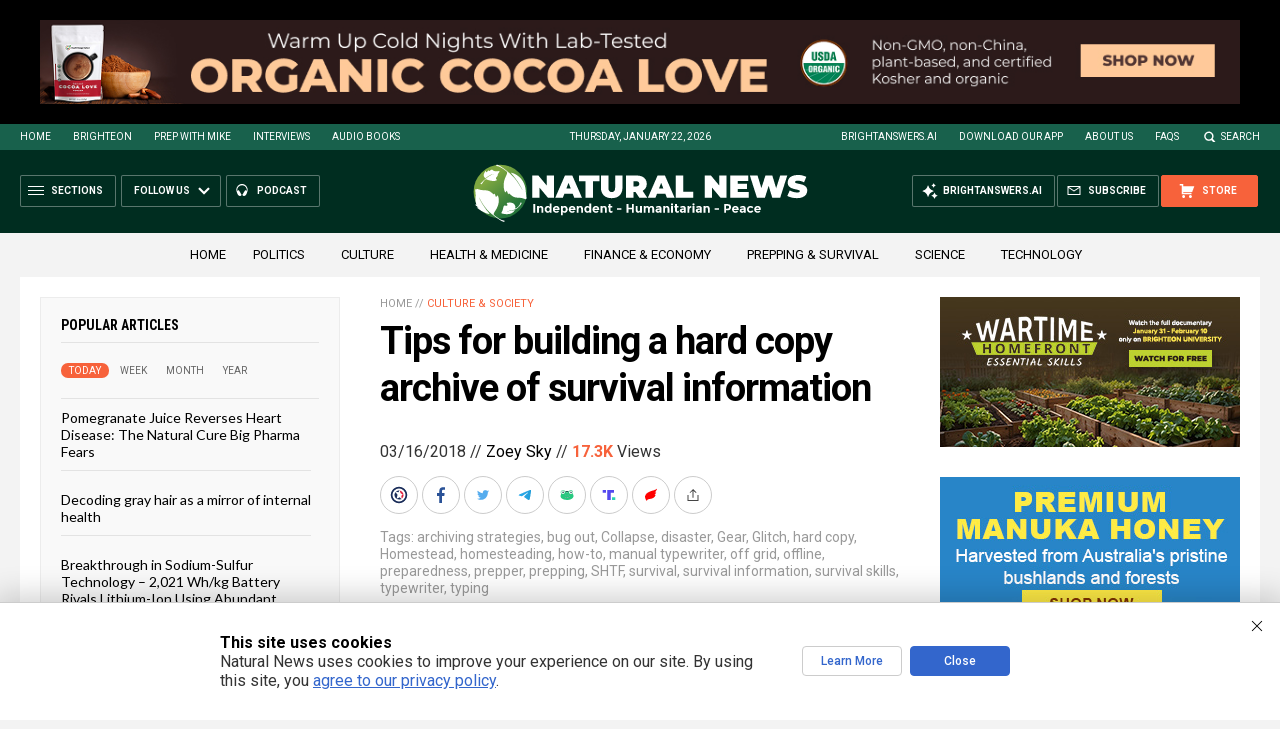

--- FILE ---
content_type: text/html
request_url: https://naturalnews.com/getviews3.asp?url=2018-03-16-tips-for-building-a-hard-copy-archive-of-survival-information.html
body_size: -148
content:
17390

--- FILE ---
content_type: text/html
request_url: https://naturalnews.com/getviews3.asp?url=https://www.naturalnews.com/2018-03-16-tips-for-building-a-hard-copy-archive-of-survival-information.html
body_size: -340
content:
17390

--- FILE ---
content_type: application/javascript
request_url: https://alternativenews.com/wppopulararticles/js_newthemes/naturalnews.com_week2.js
body_size: 6864
content:
 
 (function($) { 
    $(document).ready(function() { 
	htmlres = "" ; 
 if (typeof populararticles == "undefined") 
 { 
  populararticles = 20; 
 } 
 if (typeof htmel == "undefined") 
 { 
  htmlel = "#PopularPosts_Week"; 
 } 
if ( populararticles >= 1 ) 
 { 
  htmlres = htmlres + '<div class="Post">';
  htmlres = htmlres + '<div class="Text">';
  htmlres = htmlres + '<div class="Headline"><a href="//www.naturalnews.com/2026-01-21-pomegranate-juice-reverses-heart-disease.html">Pomegranate Juice Reverses Heart Disease: The Natural Cure Big Pharma Fears  </a></div>';
  htmlres = htmlres + '</div>';
  htmlres = htmlres + '</div>';
 } if ( populararticles >= 2 ) 
 { 
  htmlres = htmlres + '<div class="Post">';
  htmlres = htmlres + '<div class="Text">';
  htmlres = htmlres + '<div class="Headline"><a href="//www.naturalnews.com/2026-01-16-under-the-poisoned-sky-terrifying-truth-geoengineering.html">Under the Poisoned Sky: The terrifying truth behind geoengineering  </a></div>';
  htmlres = htmlres + '</div>';
  htmlres = htmlres + '</div>';
 } if ( populararticles >= 3 ) 
 { 
  htmlres = htmlres + '<div class="Post">';
  htmlres = htmlres + '<div class="Text">';
  htmlres = htmlres + '<div class="Headline"><a href="//www.naturalnews.com/2026-01-17-overlooked-essentials-that-could-save-your-life.html">Beyond beans and bullets: The overlooked essentials that could save your life in a crisis  </a></div>';
  htmlres = htmlres + '</div>';
  htmlres = htmlres + '</div>';
 } if ( populararticles >= 4 ) 
 { 
  htmlres = htmlres + '<div class="Post">';
  htmlres = htmlres + '<div class="Text">';
  htmlres = htmlres + '<div class="Headline"><a href="//www.naturalnews.com/2026-01-19-research-suggests-bread-choice-shape-brain-future.html">The carb conundrum: New research suggests your bread choice could shape your brain&#8217;s future  </a></div>';
  htmlres = htmlres + '</div>';
  htmlres = htmlres + '</div>';
 } if ( populararticles >= 5 ) 
 { 
  htmlres = htmlres + '<div class="Post">';
  htmlres = htmlres + '<div class="Text">';
  htmlres = htmlres + '<div class="Headline"><a href="//www.naturalnews.com/2026-01-17-trump-to-halt-soaring-electric-bills.html">Trump declares war on Tech Giants to halt soaring electric bills, forces data centers to fund new power plants  </a></div>';
  htmlres = htmlres + '</div>';
  htmlres = htmlres + '</div>';
 } if ( populararticles >= 6 ) 
 { 
  htmlres = htmlres + '<div class="Post">';
  htmlres = htmlres + '<div class="Text">';
  htmlres = htmlres + '<div class="Headline"><a href="//www.naturalnews.com/2026-01-19-simple-lifestyle-changes-can-slash-dementia-risk.html">Take control of your brain health: Simple lifestyle changes can slash dementia risk by 45%  </a></div>';
  htmlres = htmlres + '</div>';
  htmlres = htmlres + '</div>';
 } if ( populararticles >= 7 ) 
 { 
  htmlres = htmlres + '<div class="Post">';
  htmlres = htmlres + '<div class="Text">';
  htmlres = htmlres + '<div class="Headline"><a href="//www.naturalnews.com/2026-01-19-rfk-hhs-dismantles-fda-radiation-lies.html">RFK&#8217;s HHS Dismantles FDA&#8217;s Radiation Lies, Launches Probe Into Cellphone Cancer Threat  </a></div>';
  htmlres = htmlres + '</div>';
  htmlres = htmlres + '</div>';
 } if ( populararticles >= 8 ) 
 { 
  htmlres = htmlres + '<div class="Post">';
  htmlres = htmlres + '<div class="Text">';
  htmlres = htmlres + '<div class="Headline"><a href="//www.naturalnews.com/2026-01-16-the-great-tax-deception-exposing-irs-extortion.html">The Great Tax Deception: Exposing illegal extortion by the IRS  </a></div>';
  htmlres = htmlres + '</div>';
  htmlres = htmlres + '</div>';
 } if ( populararticles >= 9 ) 
 { 
  htmlres = htmlres + '<div class="Post">';
  htmlres = htmlres + '<div class="Text">';
  htmlres = htmlres + '<div class="Headline"><a href="//www.naturalnews.com/2026-01-18-senior-tax-deduction-set-to-boost-refunds.html">New $6,000 senior tax deduction set to boost refunds for millions of older Americans  </a></div>';
  htmlres = htmlres + '</div>';
  htmlres = htmlres + '</div>';
 } if ( populararticles >= 10 ) 
 { 
  htmlres = htmlres + '<div class="Post">';
  htmlres = htmlres + '<div class="Text">';
  htmlres = htmlres + '<div class="Headline"><a href="//www.naturalnews.com/2026-01-18-smartphone-addiction-emf-exposure-hidden-health-crisis.html">Smartphone addiction and EMF exposure: The hidden health crisis reshaping minds and bodies  </a></div>';
  htmlres = htmlres + '</div>';
  htmlres = htmlres + '</div>';
 } if ( populararticles >= 11 ) 
 { 
  htmlres = htmlres + '<div class="Post">';
  htmlres = htmlres + '<div class="Text">';
  htmlres = htmlres + '<div class="Headline"><a href="//www.naturalnews.com/2026-01-15-hidden-dietary-deficit-undermining-americas-oral-health.html">The hidden dietary deficit undermining America&#8217;s oral health  </a></div>';
  htmlres = htmlres + '</div>';
  htmlres = htmlres + '</div>';
 } if ( populararticles >= 12 ) 
 { 
  htmlres = htmlres + '<div class="Post">';
  htmlres = htmlres + '<div class="Text">';
  htmlres = htmlres + '<div class="Headline"><a href="//www.naturalnews.com/2026-01-17-ancient-medicine-decodes-the-persistent-cough.html">Beyond the hack: Ancient medicine decodes the persistent cough  </a></div>';
  htmlres = htmlres + '</div>';
  htmlres = htmlres + '</div>';
 } if ( populararticles >= 13 ) 
 { 
  htmlres = htmlres + '<div class="Post">';
  htmlres = htmlres + '<div class="Text">';
  htmlres = htmlres + '<div class="Headline"><a href="//www.naturalnews.com/2026-01-20-decoding-gray-hair-mirror-of-internal-health.html">Decoding gray hair as a mirror of internal health  </a></div>';
  htmlres = htmlres + '</div>';
  htmlres = htmlres + '</div>';
 } if ( populararticles >= 14 ) 
 { 
  htmlres = htmlres + '<div class="Post">';
  htmlres = htmlres + '<div class="Text">';
  htmlres = htmlres + '<div class="Headline"><a href="//www.naturalnews.com/2026-01-18-how-simple-addition-transform-empty-stomach-coffee-ritual.html">The morning jolt: How a simple addition could transform your empty-stomach coffee ritual  </a></div>';
  htmlres = htmlres + '</div>';
  htmlres = htmlres + '</div>';
 } if ( populararticles >= 15 ) 
 { 
  htmlres = htmlres + '<div class="Post">';
  htmlres = htmlres + '<div class="Text">';
  htmlres = htmlres + '<div class="Headline"><a href="//www.naturalnews.com/2026-01-17-cucumber-and-celery-juices-decoding-hydration-health-benefits.html">Cucumber and celery juices: Decoding the hydration and health benefits  </a></div>';
  htmlres = htmlres + '</div>';
  htmlres = htmlres + '</div>';
 } if ( populararticles >= 16 ) 
 { 
  htmlres = htmlres + '<div class="Post">';
  htmlres = htmlres + '<div class="Text">';
  htmlres = htmlres + '<div class="Headline"><a href="//www.naturalnews.com/2026-01-16-the-amazons-forgotten-pharmacy-new-science-reveals-brazil-nuts-full-therapeutic-potential.html">The Amazon&#8217;s forgotten pharmacy: New science reveals Brazil nuts&#8217; full therapeutic potential  </a></div>';
  htmlres = htmlres + '</div>';
  htmlres = htmlres + '</div>';
 } if ( populararticles >= 17 ) 
 { 
  htmlres = htmlres + '<div class="Post">';
  htmlres = htmlres + '<div class="Text">';
  htmlres = htmlres + '<div class="Headline"><a href="//www.naturalnews.com/2026-01-17-hospital-protocols-during-covid-pandemic-knowingly-lethal.html">&#8220;Absolute Healing&#8221; on BrightU: Hospital protocols during the COVID-19 pandemic were knowingly LETHAL  </a></div>';
  htmlres = htmlres + '</div>';
  htmlres = htmlres + '</div>';
 } if ( populararticles >= 18 ) 
 { 
  htmlres = htmlres + '<div class="Post">';
  htmlres = htmlres + '<div class="Text">';
  htmlres = htmlres + '<div class="Headline"><a href="//www.naturalnews.com/2026-01-17-texas-investigates-hidden-pesticides-in-grocery-aisle.html">The organic illusion: Texas investigates hidden pesticides in your grocery aisle  </a></div>';
  htmlres = htmlres + '</div>';
  htmlres = htmlres + '</div>';
 } if ( populararticles >= 19 ) 
 { 
  htmlres = htmlres + '<div class="Post">';
  htmlres = htmlres + '<div class="Text">';
  htmlres = htmlres + '<div class="Headline"><a href="//www.naturalnews.com/2026-01-16-how-your-complexion-reveals-internal-aging.html">The skin&#8217;s secret clock: How your complexion reveals internal aging  </a></div>';
  htmlres = htmlres + '</div>';
  htmlres = htmlres + '</div>';
 } if ( populararticles >= 20 ) 
 { 
  htmlres = htmlres + '<div class="Post">';
  htmlres = htmlres + '<div class="Text">';
  htmlres = htmlres + '<div class="Headline"><a href="//www.naturalnews.com/2026-01-18-your-body-stress-response-stuck-in-survival-mode.html">Nervous system dysregulation: Is your body&#8217;s stress response stuck in survival mode?  </a></div>';
  htmlres = htmlres + '</div>';
  htmlres = htmlres + '</div>';
 } if ( populararticles >= 21 ) 
 { 
  htmlres = htmlres + '<div class="Post">';
  htmlres = htmlres + '<div class="Text">';
  htmlres = htmlres + '<div class="Headline"><a href="//www.naturalnews.com/2026-01-19-how-to-prepare-for-an-emp-catastrophe.html">The silent storm: How to prepare for an EMP catastrophe that could rewind modern civilization  </a></div>';
  htmlres = htmlres + '</div>';
  htmlres = htmlres + '</div>';
 } if ( populararticles >= 22 ) 
 { 
  htmlres = htmlres + '<div class="Post">';
  htmlres = htmlres + '<div class="Text">';
  htmlres = htmlres + '<div class="Headline"><a href="//www.naturalnews.com/2026-01-17-poisonous-plants-every-prepper-needs-to-identify.html">Dangers in your garden: 12 Poisonous plants every prepper must learn to identify  </a></div>';
  htmlres = htmlres + '</div>';
  htmlres = htmlres + '</div>';
 } if ( populararticles >= 23 ) 
 { 
  htmlres = htmlres + '<div class="Post">';
  htmlres = htmlres + '<div class="Text">';
  htmlres = htmlres + '<div class="Headline"><a href="//www.naturalnews.com/2026-01-15-the-great-unraveling-preparing-for-financial-collapse.html">The Great Unraveling: Preparing for the coming financial collapse and the end of the dollar  </a></div>';
  htmlres = htmlres + '</div>';
  htmlres = htmlres + '</div>';
 } if ( populararticles >= 24 ) 
 { 
  htmlres = htmlres + '<div class="Post">';
  htmlres = htmlres + '<div class="Text">';
  htmlres = htmlres + '<div class="Headline"><a href="//www.naturalnews.com/2026-01-20-breakthrough-in-sodium-sulfur-technology.html">Breakthrough in Sodium-Sulfur Technology &#8211; 2,021 Wh/kg Battery Rivals Lithium-Ion Using Abundant Materials  </a></div>';
  htmlres = htmlres + '</div>';
  htmlres = htmlres + '</div>';
 } if ( populararticles >= 25 ) 
 { 
  htmlres = htmlres + '<div class="Post">';
  htmlres = htmlres + '<div class="Text">';
  htmlres = htmlres + '<div class="Headline"><a href="//www.naturalnews.com/2026-01-19-superfood-cranberries-tiny-berries-with-mighty-benefits.html">The superfood power of CRANBERRIES: Tiny berries with mighty benefits  </a></div>';
  htmlres = htmlres + '</div>';
  htmlres = htmlres + '</div>';
 } if ( populararticles >= 26 ) 
 { 
  htmlres = htmlres + '<div class="Post">';
  htmlres = htmlres + '<div class="Text">';
  htmlres = htmlres + '<div class="Headline"><a href="//www.naturalnews.com/2026-01-19-the-vaccine-police-exposing-measles-hoax-depopulation-agenda.html">The Vaccine Police: Exposing the measles hoax and depopulation agenda  </a></div>';
  htmlres = htmlres + '</div>';
  htmlres = htmlres + '</div>';
 } if ( populararticles >= 27 ) 
 { 
  htmlres = htmlres + '<div class="Post">';
  htmlres = htmlres + '<div class="Text">';
  htmlres = htmlres + '<div class="Headline"><a href="//www.naturalnews.com/2026-01-15-russia-prepares-nuclear-response-america-faces-defeat.html">Final global showdown looms as Russia prepares nuclear response and America faces catastrophic defeat in coming conflict  </a></div>';
  htmlres = htmlres + '</div>';
  htmlres = htmlres + '</div>';
 } if ( populararticles >= 28 ) 
 { 
  htmlres = htmlres + '<div class="Post">';
  htmlres = htmlres + '<div class="Text">';
  htmlres = htmlres + '<div class="Headline"><a href="//www.naturalnews.com/2026-01-21-beyond-the-bald-truth-rejecting-glp-1.html">Beyond the Bald Truth: Rejecting Big Pharma&#8217;s GLP-1 Gamble for Natural, Lifelong Health  </a></div>';
  htmlres = htmlres + '</div>';
  htmlres = htmlres + '</div>';
 } if ( populararticles >= 29 ) 
 { 
  htmlres = htmlres + '<div class="Post">';
  htmlres = htmlres + '<div class="Text">';
  htmlres = htmlres + '<div class="Headline"><a href="//www.naturalnews.com/2026-01-19-why-early-bedtimes-key-to-active-lifestyle.html">The sleep revolution: Why early bedtimes could be the key to a more active lifestyle  </a></div>';
  htmlres = htmlres + '</div>';
  htmlres = htmlres + '</div>';
 } if ( populararticles >= 30 ) 
 { 
  htmlres = htmlres + '<div class="Post">';
  htmlres = htmlres + '<div class="Text">';
  htmlres = htmlres + '<div class="Headline"><a href="//www.naturalnews.com/2026-01-16-specific-body-fat-protects-high-blood-pressure.html">Specific type of body fat protects against high blood pressure, research reveals  </a></div>';
  htmlres = htmlres + '</div>';
  htmlres = htmlres + '</div>';
 } if ( populararticles >= 31 ) 
 { 
  htmlres = htmlres + '<div class="Post">';
  htmlres = htmlres + '<div class="Text">';
  htmlres = htmlres + '<div class="Headline"><a href="//www.naturalnews.com/2026-01-16-us-establishing-strategic-resilience-reserve.html">U.S. moves to break China&#8217;s stranglehold on the elements powering the future, establishing &#8220;Strategic Resilience Reserve&#8221;  </a></div>';
  htmlres = htmlres + '</div>';
  htmlres = htmlres + '</div>';
 } if ( populararticles >= 32 ) 
 { 
  htmlres = htmlres + '<div class="Post">';
  htmlres = htmlres + '<div class="Text">';
  htmlres = htmlres + '<div class="Headline"><a href="//www.naturalnews.com/2026-01-20-mosaic-fossils-morocco-challenge-timeline-human-evolution.html">Ancient &#8220;mosaic&#8221; fossils found in Morocco challenge the timeline of human evolution  </a></div>';
  htmlres = htmlres + '</div>';
  htmlres = htmlres + '</div>';
 } if ( populararticles >= 33 ) 
 { 
  htmlres = htmlres + '<div class="Post">';
  htmlres = htmlres + '<div class="Text">';
  htmlres = htmlres + '<div class="Headline"><a href="//www.naturalnews.com/2026-01-19-the-insurrection-act-americas-final-tribal-war.html">The Insurrection Act and America&#8217;s Final Tribal War  </a></div>';
  htmlres = htmlres + '</div>';
  htmlres = htmlres + '</div>';
 } if ( populararticles >= 34 ) 
 { 
  htmlres = htmlres + '<div class="Post">';
  htmlres = htmlres + '<div class="Text">';
  htmlres = htmlres + '<div class="Headline"><a href="//www.naturalnews.com/2026-01-16-preppers-guide-to-long-term-food-storage.html">A prepper&#8217;s guide to LONG-TERM FOOD STORAGE: How to safeguard your pantry for emergencies  </a></div>';
  htmlres = htmlres + '</div>';
  htmlres = htmlres + '</div>';
 } if ( populararticles >= 35 ) 
 { 
  htmlres = htmlres + '<div class="Post">';
  htmlres = htmlres + '<div class="Text">';
  htmlres = htmlres + '<div class="Headline"><a href="//www.naturalnews.com/2026-01-20-how-glyphosate-legal-shield-would-poison-american-justice.html">Supreme Court Poised to Grant Chemical Warfare Immunity: How Glyphosate Legal Shield Would Poison American Justice  </a></div>';
  htmlres = htmlres + '</div>';
  htmlres = htmlres + '</div>';
 } if ( populararticles >= 36 ) 
 { 
  htmlres = htmlres + '<div class="Post">';
  htmlres = htmlres + '<div class="Text">';
  htmlres = htmlres + '<div class="Headline"><a href="//www.naturalnews.com/2026-01-20-tariffs-greenland-and-the-gops-nato-betrayal.html">Tariffs, Greenland, and the GOP&#8217;s NATO Betrayal: Trump&#8217;s Unconstitutional Power Grab Exposed  </a></div>';
  htmlres = htmlres + '</div>';
  htmlres = htmlres + '</div>';
 } if ( populararticles >= 37 ) 
 { 
  htmlres = htmlres + '<div class="Post">';
  htmlres = htmlres + '<div class="Text">';
  htmlres = htmlres + '<div class="Headline"><a href="//www.naturalnews.com/2026-01-20-medical-freedom-coalition-launches-battle-end-mandates.html">Healthcare Rebellion Gains Momentum as Medical Freedom Coalition Launches Nationwide Battle to End Tyrannical Mandates  </a></div>';
  htmlres = htmlres + '</div>';
  htmlres = htmlres + '</div>';
 } if ( populararticles >= 38 ) 
 { 
  htmlres = htmlres + '<div class="Post">';
  htmlres = htmlres + '<div class="Text">';
  htmlres = htmlres + '<div class="Headline"><a href="//www.naturalnews.com/2026-01-15-astronauts-emergency-medical-mystery-iss-mission.html">Astronauts make emergency earthfall as medical mystery cuts historic ISS mission short  </a></div>';
  htmlres = htmlres + '</div>';
  htmlres = htmlres + '</div>';
 } if ( populararticles >= 39 ) 
 { 
  htmlres = htmlres + '<div class="Post">';
  htmlres = htmlres + '<div class="Text">';
  htmlres = htmlres + '<div class="Headline"><a href="//www.naturalnews.com/2026-01-17-silver-is-money-peoples-currency-financial-tyranny.html">Silver is Money: The people&#8217;s currency in an age of financial tyranny  </a></div>';
  htmlres = htmlres + '</div>';
  htmlres = htmlres + '</div>';
 } if ( populararticles >= 40 ) 
 { 
  htmlres = htmlres + '<div class="Post">';
  htmlres = htmlres + '<div class="Text">';
  htmlres = htmlres + '<div class="Headline"><a href="//www.naturalnews.com/2026-01-15-whistleblower-exposes-gold-investment-fraud-targeting-retirees.html">Whistleblower exposes gold investment fraud targeting retirees, calls for industry reform  </a></div>';
  htmlres = htmlres + '</div>';
  htmlres = htmlres + '</div>';
 } if ( populararticles >= 41 ) 
 { 
  htmlres = htmlres + '<div class="Post">';
  htmlres = htmlres + '<div class="Text">';
  htmlres = htmlres + '<div class="Headline"><a href="//www.naturalnews.com/2026-01-20-is-jpmorgan-orchestrating-silver-squeeze-for-china.html">Is JPMorgan orchestrating a silver squeeze for China?  </a></div>';
  htmlres = htmlres + '</div>';
  htmlres = htmlres + '</div>';
 } if ( populararticles >= 42 ) 
 { 
  htmlres = htmlres + '<div class="Post">';
  htmlres = htmlres + '<div class="Text">';
  htmlres = htmlres + '<div class="Headline"><a href="//www.naturalnews.com/2026-01-18-landmark-study-overturns-decades-of-dietary-dogma-constipation.html">The great constipation reversal: Landmark study overturns decades of dietary dogma  </a></div>';
  htmlres = htmlres + '</div>';
  htmlres = htmlres + '</div>';
 } if ( populararticles >= 43 ) 
 { 
  htmlres = htmlres + '<div class="Post">';
  htmlres = htmlres + '<div class="Text">';
  htmlres = htmlres + '<div class="Headline"><a href="//www.naturalnews.com/2026-01-16-hair-droppings-prompt-recalls-wegovy-gold-star-products.html">Hair and droppings prompt RECALLS of Novo Nordisk&#8217;s Wegovy and Gold Star products  </a></div>';
  htmlres = htmlres + '</div>';
  htmlres = htmlres + '</div>';
 } if ( populararticles >= 44 ) 
 { 
  htmlres = htmlres + '<div class="Post">';
  htmlres = htmlres + '<div class="Text">';
  htmlres = htmlres + '<div class="Headline"><a href="//www.naturalnews.com/2026-01-19-sitting-destroying-health-walking-is-ultimate-medicine.html">How sitting is destroying your health - and why walking is the ultimate medicine  </a></div>';
  htmlres = htmlres + '</div>';
  htmlres = htmlres + '</div>';
 } if ( populararticles >= 45 ) 
 { 
  htmlres = htmlres + '<div class="Post">';
  htmlres = htmlres + '<div class="Text">';
  htmlres = htmlres + '<div class="Headline"><a href="//www.naturalnews.com/2026-01-16-the-truth-behind-the-1918-influenza-pandemic.html">&#8220;Absolute Healing&#8221; on BrightU: The TRUTH behind the 1918 influenza pandemic  </a></div>';
  htmlres = htmlres + '</div>';
  htmlres = htmlres + '</div>';
 } if ( populararticles >= 46 ) 
 { 
  htmlres = htmlres + '<div class="Post">';
  htmlres = htmlres + '<div class="Text">';
  htmlres = htmlres + '<div class="Headline"><a href="//www.naturalnews.com/2026-01-18-cia-mossad-spark-color-revolution-iran-failed.html">The CIA/Mossad operation to spark a color revolution in Iran has failed  </a></div>';
  htmlres = htmlres + '</div>';
  htmlres = htmlres + '</div>';
 } if ( populararticles >= 47 ) 
 { 
  htmlres = htmlres + '<div class="Post">';
  htmlres = htmlres + '<div class="Text">';
  htmlres = htmlres + '<div class="Headline"><a href="//www.naturalnews.com/2026-01-15-research-confirms-alcohols-broader-deeper-cancer-threat.html">New research confirms alcohol&#8217;s broader, deeper cancer threat  </a></div>';
  htmlres = htmlres + '</div>';
  htmlres = htmlres + '</div>';
 } if ( populararticles >= 48 ) 
 { 
  htmlres = htmlres + '<div class="Post">';
  htmlres = htmlres + '<div class="Text">';
  htmlres = htmlres + '<div class="Headline"><a href="//www.naturalnews.com/2026-01-17-when-your-body-makes-withdrawal-it-cant-repay.html">The skeleton bank: When your body makes a withdrawal it can&#8217;t repay  </a></div>';
  htmlres = htmlres + '</div>';
  htmlres = htmlres + '</div>';
 } if ( populararticles >= 49 ) 
 { 
  htmlres = htmlres + '<div class="Post">';
  htmlres = htmlres + '<div class="Text">';
  htmlres = htmlres + '<div class="Headline"><a href="//www.naturalnews.com/2026-01-16-dale-whitaker-gold-grift-firms-bilking-elderly.html">Dale Whitaker on the gold grift: Unscrupulous firms bilking elderly of their life savings  </a></div>';
  htmlres = htmlres + '</div>';
  htmlres = htmlres + '</div>';
 } if ( populararticles >= 50 ) 
 { 
  htmlres = htmlres + '<div class="Post">';
  htmlres = htmlres + '<div class="Text">';
  htmlres = htmlres + '<div class="Headline"><a href="//www.naturalnews.com/2026-01-15-rfkjr-accuses-germany-of-medical-fascism.html">RFK Jr. accuses Germany of medical fascism over its unjust targeting of doctors  </a></div>';
  htmlres = htmlres + '</div>';
  htmlres = htmlres + '</div>';
 } if ( populararticles >= 51 ) 
 { 
  htmlres = htmlres + '<div class="Post">';
  htmlres = htmlres + '<div class="Text">';
  htmlres = htmlres + '<div class="Headline"><a href="//www.naturalnews.com/2026-01-19-russia-power-exports-china-halted-price-dispute.html">Russia&#8217;s power exports to China HALTED amid energy price dispute  </a></div>';
  htmlres = htmlres + '</div>';
  htmlres = htmlres + '</div>';
 } if ( populararticles >= 52 ) 
 { 
  htmlres = htmlres + '<div class="Post">';
  htmlres = htmlres + '<div class="Text">';
  htmlres = htmlres + '<div class="Headline"><a href="//www.naturalnews.com/2026-01-16-bronze-age-city-rewrites-history-nomadic-societies.html">The Steppe&#8217;s secret: Vast Bronze Age city rewrites history of nomadic societies  </a></div>';
  htmlres = htmlres + '</div>';
  htmlres = htmlres + '</div>';
 } if ( populararticles >= 53 ) 
 { 
  htmlres = htmlres + '<div class="Post">';
  htmlres = htmlres + '<div class="Text">';
  htmlres = htmlres + '<div class="Headline"><a href="//www.naturalnews.com/2026-01-19-trump-tech-giants-fund-power-plant-expansion.html">Trump administration pushes tech giants to fund $15B power plant expansion amid AI-driven grid crisis  </a></div>';
  htmlres = htmlres + '</div>';
  htmlres = htmlres + '</div>';
 } if ( populararticles >= 54 ) 
 { 
  htmlres = htmlres + '<div class="Post">';
  htmlres = htmlres + '<div class="Text">';
  htmlres = htmlres + '<div class="Headline"><a href="//www.naturalnews.com/2026-01-18-iran-protest-violence-takes-isis-like-turn.html">Iran in flames: Protest violence takes a grisly, &#8220;ISIS-like&#8221; turn  </a></div>';
  htmlres = htmlres + '</div>';
  htmlres = htmlres + '</div>';
 } if ( populararticles >= 55 ) 
 { 
  htmlres = htmlres + '<div class="Post">';
  htmlres = htmlres + '<div class="Text">';
  htmlres = htmlres + '<div class="Headline"><a href="//www.naturalnews.com/2026-01-16-virology-in-question-calls-for-scientific-transparency.html">Virology in question: Challenges on germ theory, PCR validity, and pandemic policies amid calls for scientific transparency  </a></div>';
  htmlres = htmlres + '</div>';
  htmlres = htmlres + '</div>';
 } if ( populararticles >= 56 ) 
 { 
  htmlres = htmlres + '<div class="Post">';
  htmlres = htmlres + '<div class="Text">';
  htmlres = htmlres + '<div class="Headline"><a href="//www.naturalnews.com/2026-01-16-rents-home-prices-ease-immigration-enforcement-intensifies.html">Rents and home prices ease in major U.S. cities as immigration enforcement intensifies  </a></div>';
  htmlres = htmlres + '</div>';
  htmlres = htmlres + '</div>';
 } if ( populararticles >= 57 ) 
 { 
  htmlres = htmlres + '<div class="Post">';
  htmlres = htmlres + '<div class="Text">';
  htmlres = htmlres + '<div class="Headline"><a href="//www.naturalnews.com/2026-01-15-meta-job-cuts-amid-shift-ai-wearables.html">Meta to cut more than 1,000 jobs as it shifts focus to AI wearables  </a></div>';
  htmlres = htmlres + '</div>';
  htmlres = htmlres + '</div>';
 } if ( populararticles >= 58 ) 
 { 
  htmlres = htmlres + '<div class="Post">';
  htmlres = htmlres + '<div class="Text">';
  htmlres = htmlres + '<div class="Headline"><a href="//www.naturalnews.com/2026-01-16-deforestation-mosquitoes-target-human-blood.html">Deforestation forces mosquitoes to target human blood, escalating disease risk, study finds  </a></div>';
  htmlres = htmlres + '</div>';
  htmlres = htmlres + '</div>';
 } if ( populararticles >= 59 ) 
 { 
  htmlres = htmlres + '<div class="Post">';
  htmlres = htmlres + '<div class="Text">';
  htmlres = htmlres + '<div class="Headline"><a href="//www.naturalnews.com/2026-01-17-us-military-signals-imminent-intervention-in-iran.html">U.S. military signals imminent intervention in Iran as European officials sound alarm and nations urge evacuations  </a></div>';
  htmlres = htmlres + '</div>';
  htmlres = htmlres + '</div>';
 } if ( populararticles >= 60 ) 
 { 
  htmlres = htmlres + '<div class="Post">';
  htmlres = htmlres + '<div class="Text">';
  htmlres = htmlres + '<div class="Headline"><a href="//www.naturalnews.com/2026-01-16-memory-decline-can-accelerate-suddenly-with-age.html">The brain&#8217;s tipping point: Study reveals why memory decline can accelerate suddenly with age  </a></div>';
  htmlres = htmlres + '</div>';
  htmlres = htmlres + '</div>';
 } if ( populararticles >= 61 ) 
 { 
  htmlres = htmlres + '<div class="Post">';
  htmlres = htmlres + '<div class="Text">';
  htmlres = htmlres + '<div class="Headline"><a href="//www.naturalnews.com/2026-01-19-the-hidden-dangers-lurking-in-health-products.html">Why labels don&#8217;t equal immunity: The hidden dangers lurking in &#8220;health&#8221; products  </a></div>';
  htmlres = htmlres + '</div>';
  htmlres = htmlres + '</div>';
 } if ( populararticles >= 62 ) 
 { 
  htmlres = htmlres + '<div class="Post">';
  htmlres = htmlres + '<div class="Text">';
  htmlres = htmlres + '<div class="Headline"><a href="//www.naturalnews.com/2026-01-19-experts-transform-daily-walk-burning-workout.html">Experts reveal how to transform your daily walk into a powerful fat-burning workout  </a></div>';
  htmlres = htmlres + '</div>';
  htmlres = htmlres + '</div>';
 } if ( populararticles >= 63 ) 
 { 
  htmlres = htmlres + '<div class="Post">';
  htmlres = htmlres + '<div class="Text">';
  htmlres = htmlres + '<div class="Headline"><a href="//www.naturalnews.com/2026-01-19-danger-real-mystery-seed-mailings-china-texas.html">"Danger is real": Mystery seed mailings from China spike across Texas, prompting security fears  </a></div>';
  htmlres = htmlres + '</div>';
  htmlres = htmlres + '</div>';
 } if ( populararticles >= 64 ) 
 { 
  htmlres = htmlres + '<div class="Post">';
  htmlres = htmlres + '<div class="Text">';
  htmlres = htmlres + '<div class="Headline"><a href="//www.naturalnews.com/2026-01-15-silent-sentinel-manganese-overlooked-mineral-guards-health.html">The silent sentinel: How MANGANESE, an overlooked mineral, guards your health  </a></div>';
  htmlres = htmlres + '</div>';
  htmlres = htmlres + '</div>';
 } if ( populararticles >= 65 ) 
 { 
  htmlres = htmlres + '<div class="Post">';
  htmlres = htmlres + '<div class="Text">';
  htmlres = htmlres + '<div class="Headline"><a href="//www.naturalnews.com/2026-01-19-hhs-launches-study-on-cellphone-radiation-risks.html">HHS launches study on cellphone radiation risks as FDA removes safety claims  </a></div>';
  htmlres = htmlres + '</div>';
  htmlres = htmlres + '</div>';
 } if ( populararticles >= 66 ) 
 { 
  htmlres = htmlres + '<div class="Post">';
  htmlres = htmlres + '<div class="Text">';
  htmlres = htmlres + '<div class="Headline"><a href="//www.naturalnews.com/2026-01-18-hidden-soil-nutrient-supercharging-forest-recovery-carbon-capture.html">The hidden soil nutrient supercharging forest recovery and carbon capture  </a></div>';
  htmlres = htmlres + '</div>';
  htmlres = htmlres + '</div>';
 } if ( populararticles >= 67 ) 
 { 
  htmlres = htmlres + '<div class="Post">';
  htmlres = htmlres + '<div class="Text">';
  htmlres = htmlres + '<div class="Headline"><a href="//www.naturalnews.com/2026-01-18-post-meal-sugar-spikes-raise-alzheimers-risk.html">Post-meal blood sugar spikes linked to 69% higher Alzheimer\'s risk, study finds  </a></div>';
  htmlres = htmlres + '</div>';
  htmlres = htmlres + '</div>';
 } if ( populararticles >= 68 ) 
 { 
  htmlres = htmlres + '<div class="Post">';
  htmlres = htmlres + '<div class="Text">';
  htmlres = htmlres + '<div class="Headline"><a href="//www.naturalnews.com/2026-01-20-scientists-discover-blood-sugar-regulating-compounds-coffee.html">Scientists discover powerful compounds in COFFEE that regulate blood sugar   </a></div>';
  htmlres = htmlres + '</div>';
  htmlres = htmlres + '</div>';
 } if ( populararticles >= 69 ) 
 { 
  htmlres = htmlres + '<div class="Post">';
  htmlres = htmlres + '<div class="Text">';
  htmlres = htmlres + '<div class="Headline"><a href="//www.naturalnews.com/2026-01-19-uk-recalls-candies-chemicals-americans.html">UK recalls Jolly Rancher candies over cancer-linked chemicals, but Americans can still buy them  </a></div>';
  htmlres = htmlres + '</div>';
  htmlres = htmlres + '</div>';
 } if ( populararticles >= 70 ) 
 { 
  htmlres = htmlres + '<div class="Post">';
  htmlres = htmlres + '<div class="Text">';
  htmlres = htmlres + '<div class="Headline"><a href="//www.naturalnews.com/2026-01-19-the-tariff-tsunami-dollar-demise-decentralized-survival.html">The Tariff Tsunami: On the dollar&#8217;s demise and the rise of decentralized survival  </a></div>';
  htmlres = htmlres + '</div>';
  htmlres = htmlres + '</div>';
 } if ( populararticles >= 71 ) 
 { 
  htmlres = htmlres + '<div class="Post">';
  htmlres = htmlres + '<div class="Text">';
  htmlres = htmlres + '<div class="Headline"><a href="//www.naturalnews.com/2026-01-19-ancient-eucalyptus-gains-scientific-backing-respiratory-relief.html">The clear air remedy: Ancient eucalyptus gains modern scientific backing for respiratory relief  </a></div>';
  htmlres = htmlres + '</div>';
  htmlres = htmlres + '</div>';
 } if ( populararticles >= 72 ) 
 { 
  htmlres = htmlres + '<div class="Post">';
  htmlres = htmlres + '<div class="Text">';
  htmlres = htmlres + '<div class="Headline"><a href="//www.naturalnews.com/2026-01-15-trump-signs-whole-milk-for-healthy-kids.html">Trump signs &#8220;Whole Milk for Healthy Kids Act,&#8221; reversing school nutrition rules  </a></div>';
  htmlres = htmlres + '</div>';
  htmlres = htmlres + '</div>';
 } if ( populararticles >= 73 ) 
 { 
  htmlres = htmlres + '<div class="Post">';
  htmlres = htmlres + '<div class="Text">';
  htmlres = htmlres + '<div class="Headline"><a href="//www.naturalnews.com/2026-01-20-echoes-of-eternity-exposing-lies-global-elite.html">Echoes of Eternity: Exposing the lies of the medical, spiritual and political elite - a survival guide for the awakened  </a></div>';
  htmlres = htmlres + '</div>';
  htmlres = htmlres + '</div>';
 } if ( populararticles >= 74 ) 
 { 
  htmlres = htmlres + '<div class="Post">';
  htmlres = htmlres + '<div class="Text">';
  htmlres = htmlres + '<div class="Headline"><a href="//www.naturalnews.com/2026-01-18-sonic-weapon-venezuela-secret-warfare-havana-syndrome.html">Sonic weapon claims in Venezuela raid ignite debate on secret warfare and Havana Syndrome  </a></div>';
  htmlres = htmlres + '</div>';
  htmlres = htmlres + '</div>';
 } if ( populararticles >= 75 ) 
 { 
  htmlres = htmlres + '<div class="Post">';
  htmlres = htmlres + '<div class="Text">';
  htmlres = htmlres + '<div class="Headline"><a href="//www.naturalnews.com/2026-01-19-how-a-trace-mineral-forges-frontline-defense.html">The silent guardian: How a trace mineral forges our frontline defense  </a></div>';
  htmlres = htmlres + '</div>';
  htmlres = htmlres + '</div>';
 } if ( populararticles >= 76 ) 
 { 
  htmlres = htmlres + '<div class="Post">';
  htmlres = htmlres + '<div class="Text">';
  htmlres = htmlres + '<div class="Headline"><a href="//www.naturalnews.com/2026-01-15-organ-transplant-crisis-deepens-ethical-scandals-logistical-failures.html">A fractured system: Organ transplant crisis deepens amidst ethical scandals and logistical failures  </a></div>';
  htmlres = htmlres + '</div>';
  htmlres = htmlres + '</div>';
 } if ( populararticles >= 77 ) 
 { 
  htmlres = htmlres + '<div class="Post">';
  htmlres = htmlres + '<div class="Text">';
  htmlres = htmlres + '<div class="Headline"><a href="//www.naturalnews.com/2026-01-16-webb-telescope-captures-ancient-supernova-from-universes-infancy.html">Webb telescope captures ancient SUPERNOVA from universe&#8217;s infancy  </a></div>';
  htmlres = htmlres + '</div>';
  htmlres = htmlres + '</div>';
 } if ( populararticles >= 78 ) 
 { 
  htmlres = htmlres + '<div class="Post">';
  htmlres = htmlres + '<div class="Text">';
  htmlres = htmlres + '<div class="Headline"><a href="//www.naturalnews.com/2026-01-20-the-inevitable-tribal-collision.html">The Inevitable Tribal Collision: How Proxy Uprising, Constitutional Power, and America&#8217;s Coming Civil War Intersect  </a></div>';
  htmlres = htmlres + '</div>';
  htmlres = htmlres + '</div>';
 } if ( populararticles >= 79 ) 
 { 
  htmlres = htmlres + '<div class="Post">';
  htmlres = htmlres + '<div class="Text">';
  htmlres = htmlres + '<div class="Headline"><a href="//www.naturalnews.com/2026-01-17-groups-court-order-block-changes-vaccine-schedule.html">Medical groups seek court order to BLOCK changes to childhood vaccine schedule  </a></div>';
  htmlres = htmlres + '</div>';
  htmlres = htmlres + '</div>';
 } if ( populararticles >= 80 ) 
 { 
  htmlres = htmlres + '<div class="Post">';
  htmlres = htmlres + '<div class="Text">';
  htmlres = htmlres + '<div class="Headline"><a href="//www.naturalnews.com/2026-01-17-washington-suspend-immigrant-visa-processing-75-countries.html">U.S. to suspend immigrant visa processing for citizens of 75 countries under new policy  </a></div>';
  htmlres = htmlres + '</div>';
  htmlres = htmlres + '</div>';
 } if ( populararticles >= 81 ) 
 { 
  htmlres = htmlres + '<div class="Post">';
  htmlres = htmlres + '<div class="Text">';
  htmlres = htmlres + '<div class="Headline"><a href="//www.naturalnews.com/2026-01-20-trump-secures-funding-increase-for-rural-healthcare.html">Trump secures record $50B for rural healthcare by cutting Medicaid waste, fraud and abuse  </a></div>';
  htmlres = htmlres + '</div>';
  htmlres = htmlres + '</div>';
 } if ( populararticles >= 82 ) 
 { 
  htmlres = htmlres + '<div class="Post">';
  htmlres = htmlres + '<div class="Text">';
  htmlres = htmlres + '<div class="Headline"><a href="//www.naturalnews.com/2026-01-15-alaskan-tundra-burning-rate-unseen-iron-age.html">Satellites and peat cores agree: The Alaskan tundra is burning at a rate unseen since the Iron Age  </a></div>';
  htmlres = htmlres + '</div>';
  htmlres = htmlres + '</div>';
 } if ( populararticles >= 83 ) 
 { 
  htmlres = htmlres + '<div class="Post">';
  htmlres = htmlres + '<div class="Text">';
  htmlres = htmlres + '<div class="Headline"><a href="//www.naturalnews.com/2026-01-19-depression-in-later-life-may-herald-parkinsons-dementia.html">How depression in later life may herald Parkinson&#8217;s and dementia  </a></div>';
  htmlres = htmlres + '</div>';
  htmlres = htmlres + '</div>';
 } if ( populararticles >= 84 ) 
 { 
  htmlres = htmlres + '<div class="Post">';
  htmlres = htmlres + '<div class="Text">';
  htmlres = htmlres + '<div class="Headline"><a href="//www.naturalnews.com/2026-01-17-dale-whitaker-conservative-medias-role-in-gold-scams.html">Dale Whitaker on conservative media&#8217;s role in gold scams  </a></div>';
  htmlres = htmlres + '</div>';
  htmlres = htmlres + '</div>';
 } if ( populararticles >= 85 ) 
 { 
  htmlres = htmlres + '<div class="Post">';
  htmlres = htmlres + '<div class="Text">';
  htmlres = htmlres + '<div class="Headline"><a href="//www.naturalnews.com/2026-01-16-ukraine-state-of-emergency-russia-cripples-energy-infrastructure.html">Ukraine declares state of emergency as Russian strikes cripple power infrastructure  </a></div>';
  htmlres = htmlres + '</div>';
  htmlres = htmlres + '</div>';
 } if ( populararticles >= 86 ) 
 { 
  htmlres = htmlres + '<div class="Post">';
  htmlres = htmlres + '<div class="Text">';
  htmlres = htmlres + '<div class="Headline"><a href="//www.naturalnews.com/2026-01-15-trump-end-federal-payments-states-sanctuary-cities.html">Trump announces plan to end federal payments to states with sanctuary cities  </a></div>';
  htmlres = htmlres + '</div>';
  htmlres = htmlres + '</div>';
 } if ( populararticles >= 87 ) 
 { 
  htmlres = htmlres + '<div class="Post">';
  htmlres = htmlres + '<div class="Text">';
  htmlres = htmlres + '<div class="Headline"><a href="//www.naturalnews.com/2026-01-20-kimchi-strengthen-defenses-super-flu.html">Kimchi could strengthen your defenses against this year&#8217;s super flu  </a></div>';
  htmlres = htmlres + '</div>';
  htmlres = htmlres + '</div>';
 } if ( populararticles >= 88 ) 
 { 
  htmlres = htmlres + '<div class="Post">';
  htmlres = htmlres + '<div class="Text">';
  htmlres = htmlres + '<div class="Headline"><a href="//www.naturalnews.com/2026-01-20-nyc-faces-business-exodus-taxes-and-regulations.html">New York City faces business EXODUS as taxes, regulations drive employers away  </a></div>';
  htmlres = htmlres + '</div>';
  htmlres = htmlres + '</div>';
 } if ( populararticles >= 89 ) 
 { 
  htmlres = htmlres + '<div class="Post">';
  htmlres = htmlres + '<div class="Text">';
  htmlres = htmlres + '<div class="Headline"><a href="//www.naturalnews.com/2026-01-19-choices-made-in-midlife-forge-future-health.html">The midlife crossroads: How choices in 40s and 50s forge your future health  </a></div>';
  htmlres = htmlres + '</div>';
  htmlres = htmlres + '</div>';
 } if ( populararticles >= 90 ) 
 { 
  htmlres = htmlres + '<div class="Post">';
  htmlres = htmlres + '<div class="Text">';
  htmlres = htmlres + '<div class="Headline"><a href="//www.naturalnews.com/2026-01-19-trump-gains-expanded-powers-blacklist-foreign-ports.html">Trump gains expanded powers to BLACKLIST foreign ports in new trade enforcement bill  </a></div>';
  htmlres = htmlres + '</div>';
  htmlres = htmlres + '</div>';
 } if ( populararticles >= 91 ) 
 { 
  htmlres = htmlres + '<div class="Post">';
  htmlres = htmlres + '<div class="Text">';
  htmlres = htmlres + '<div class="Headline"><a href="//www.naturalnews.com/2026-01-17-mediterranean-diet-linked-longer-survival-cancer-patients.html">Mediterranean diet linked to longer survival in cancer patients, study finds  </a></div>';
  htmlres = htmlres + '</div>';
  htmlres = htmlres + '</div>';
 } if ( populararticles >= 92 ) 
 { 
  htmlres = htmlres + '<div class="Post">';
  htmlres = htmlres + '<div class="Text">';
  htmlres = htmlres + '<div class="Headline"><a href="//www.naturalnews.com/2026-01-17-epa-reverses-course-formaldehyde-cancer-risk-industry-pressure.html">EPA reverses course on formaldehyde cancer risk amid industry pressure, leaving millions at risk  </a></div>';
  htmlres = htmlres + '</div>';
  htmlres = htmlres + '</div>';
 } if ( populararticles >= 93 ) 
 { 
  htmlres = htmlres + '<div class="Post">';
  htmlres = htmlres + '<div class="Text">';
  htmlres = htmlres + '<div class="Headline"><a href="//www.naturalnews.com/2026-01-20-study-shows-vitamin-d-slows-cellular-aging.html">Vitamin D shows promise in slowing cellular aging: New study links supplementation to telomere preservation  </a></div>';
  htmlres = htmlres + '</div>';
  htmlres = htmlres + '</div>';
 } if ( populararticles >= 94 ) 
 { 
  htmlres = htmlres + '<div class="Post">';
  htmlres = htmlres + '<div class="Text">';
  htmlres = htmlres + '<div class="Headline"><a href="//www.naturalnews.com/2026-01-17-eu-seize-frozen-russian-assets-for-ukraine-loans-2.html">EU moves to seize frozen Russian assets for Ukraine loans, escalating economic warfare  </a></div>';
  htmlres = htmlres + '</div>';
  htmlres = htmlres + '</div>';
 } if ( populararticles >= 95 ) 
 { 
  htmlres = htmlres + '<div class="Post">';
  htmlres = htmlres + '<div class="Text">';
  htmlres = htmlres + '<div class="Headline"><a href="//www.naturalnews.com/2026-01-15-gold-dethrones-treasury-bonds-largest-reserve-asset.html">Gold dethrones Treasury bonds as largest foreign reserve asset after 30 years  </a></div>';
  htmlres = htmlres + '</div>';
  htmlres = htmlres + '</div>';
 } if ( populararticles >= 96 ) 
 { 
  htmlres = htmlres + '<div class="Post">';
  htmlres = htmlres + '<div class="Text">';
  htmlres = htmlres + '<div class="Headline"><a href="//www.naturalnews.com/2026-01-18-sorbeth-30-tetraoleate-safe-versatile-cosmetic-ingredient.html">Sorbeth-30 tetraoleate: A safe and versatile cosmetic ingredient  </a></div>';
  htmlres = htmlres + '</div>';
  htmlres = htmlres + '</div>';
 } if ( populararticles >= 97 ) 
 { 
  htmlres = htmlres + '<div class="Post">';
  htmlres = htmlres + '<div class="Text">';
  htmlres = htmlres + '<div class="Headline"><a href="//www.naturalnews.com/2026-01-18-senators-push-tech-firms-to-restrict-ai.html">Democratic senators push tech firms to crack down on &#8220;non-nude sexualized&#8221; AI content  </a></div>';
  htmlres = htmlres + '</div>';
  htmlres = htmlres + '</div>';
 } if ( populararticles >= 98 ) 
 { 
  htmlres = htmlres + '<div class="Post">';
  htmlres = htmlres + '<div class="Text">';
  htmlres = htmlres + '<div class="Headline"><a href="//www.naturalnews.com/2026-01-20-year-round-youth-sports-harming-a-generation.html">The high-stakes game: How year-round youth sports are harming a generation  </a></div>';
  htmlres = htmlres + '</div>';
  htmlres = htmlres + '</div>';
 } if ( populararticles >= 99 ) 
 { 
  htmlres = htmlres + '<div class="Post">';
  htmlres = htmlres + '<div class="Text">';
  htmlres = htmlres + '<div class="Headline"><a href="//www.naturalnews.com/2026-01-21-trump-admin-replenish-depleted-strategic-petroleum-reserve.html">Trump administration moves to replenish depleted Strategic Petroleum Reserve amid global oil price drop  </a></div>';
  htmlres = htmlres + '</div>';
  htmlres = htmlres + '</div>';
 } if ( populararticles >= 100 ) 
 { 
  htmlres = htmlres + '<div class="Post">';
  htmlres = htmlres + '<div class="Text">';
  htmlres = htmlres + '<div class="Headline"><a href="//www.naturalnews.com/2026-01-15-digital-purge-meta-deletes-unverified-underage-accounts.html">Digital purge: Meta deletes 550,000 accounts as Australia&#8217;s social media ID law reshapes the internet  </a></div>';
  htmlres = htmlres + '</div>';
  htmlres = htmlres + '</div>';
 } 
	$(htmlel).html(htmlres); 
 }); 
 })(jQuery); 

--- FILE ---
content_type: image/svg+xml
request_url: https://www.naturalnews.com/wp-content/themes/NaturalNews2022/Images/Icon-Facebook.svg
body_size: 323
content:
<?xml version="1.0" encoding="utf-8"?>
<!-- Generator: Adobe Illustrator 27.3.1, SVG Export Plug-In . SVG Version: 6.00 Build 0)  -->
<svg version="1.1" id="Layer_1" xmlns="http://www.w3.org/2000/svg" xmlns:xlink="http://www.w3.org/1999/xlink" x="0px" y="0px"
	 viewBox="0 0 20 20" style="enable-background:new 0 0 20 20;" xml:space="preserve">
<style type="text/css">
	.st0{fill:#2A5297;}
	.st1{fill:#FFFFFF;}
</style>
<circle class="st0" cx="10" cy="10" r="10"/>
<g id="_x31_22-facebook-f">
	<g>
		<path class="st1" d="M11.59236,6.59236h0.95541V5.06369C12.42038,5.06369,11.78344,5,11.21019,5
			C9.87261,5,8.9172,5.82803,8.9172,7.35669v1.40127H7.45223v1.78344H8.9172V15h1.78344v-4.4586h1.40127l0.19108-1.78344h-1.65605
			V7.48408C10.70064,6.97452,10.82803,6.59236,11.59236,6.59236z"/>
	</g>
</g>
<g id="Layer_1_00000047778894150311960390000010839215478941728413_">
</g>
</svg>
